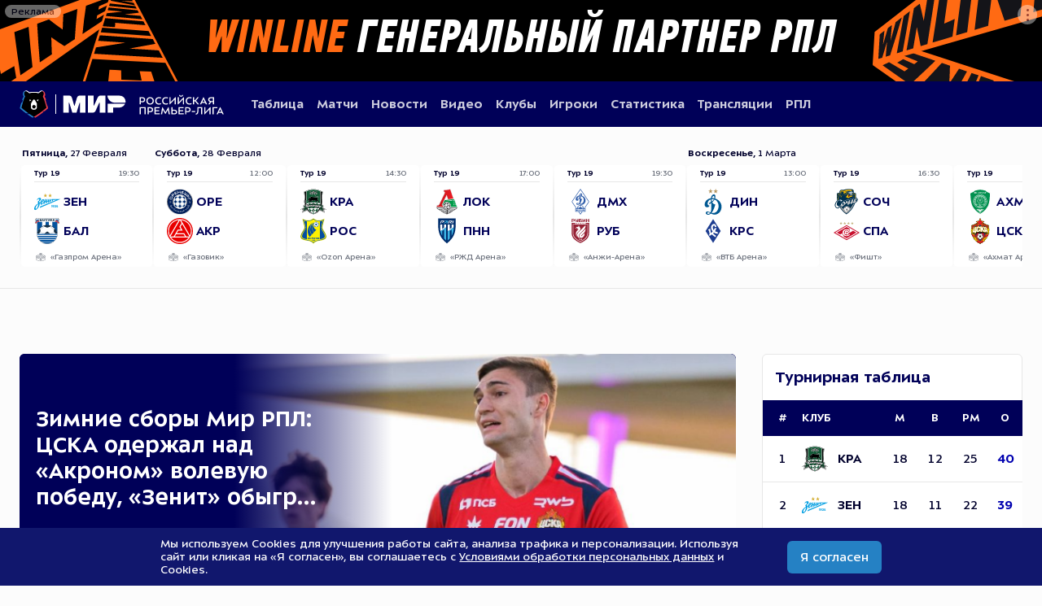

--- FILE ---
content_type: image/svg+xml
request_url: https://cdn.premierliga.ru/resources/15/10/club_dyn_color_main.svg
body_size: 1197
content:
<?xml version="1.0" encoding="UTF-8"?>
<svg xmlns="http://www.w3.org/2000/svg" width="144" height="144" viewBox="0 0 144 144" fill="none">
  <path d="M82.7635 54.209C88.4431 39.6302 82.1395 30.6134 75.2481 31.0204C68.9445 31.3912 61.7546 38.9248 59.9006 52.5901C58.0375 52.8252 56.1745 53.1508 54.3386 53.603C44.1099 56.1172 23.1733 67.8562 25.4343 90.8638C26.4653 101.373 37.5531 104.719 44.1461 102.024C48.6862 100.17 51.6887 96.1997 51.9148 92.7902C51.9148 92.7902 44.8154 94.4362 42.3373 86.3962C40.0854 79.1068 43.9472 63.2348 59.4393 58.9751C59.4213 60.2231 59.4484 61.5074 59.5207 62.8278C59.7378 66.8342 60.1086 69.9634 60.5246 73.0293C55.3877 76.0409 51.0557 77.8768 51.0557 77.8768L51.1371 86.0253C51.1371 86.0253 55.659 83.7192 61.3838 79.5409C62.0078 84.8406 62.4962 91.3522 62.3424 102.277C62.1435 116.666 60.9497 125.24 57.6577 131.001C52.4575 128.939 46.0634 126.406 42.2017 126.108C36.5131 125.665 31.6927 128.36 31.4575 133.388C31.3219 136.318 32.0725 139.665 37.11 142.287C42.3464 145.019 51.0014 145.209 59.9187 137.386C64.7481 139.891 70.7261 142.468 76.8579 143.3C86.164 144.566 110.356 139.185 117.221 111.502C124.881 80.6442 102.045 59.8071 82.7635 54.209ZM75.1847 40.4622C79.1912 40.9597 80.2493 46.7658 78.4767 53.196C74.6964 52.4816 70.2468 52.0565 65.5892 52.1741C67.4703 44.2697 71.5762 40.0101 75.1847 40.4622ZM64.8657 67.3497C64.513 63.9583 64.4858 60.8472 64.7029 58.0255C68.7907 57.6547 72.6615 57.935 76.2519 58.7852C75.9625 59.3278 75.655 59.8704 75.3204 60.404C73.1137 63.9673 69.27 67.2502 65.2907 69.9996C65.1099 69.1585 64.9652 68.2812 64.8657 67.3497ZM50.3231 138.326C44.8244 141.672 39.5066 138.028 39.4885 135.07C39.4614 131.046 43.9562 129.219 50.1874 131.977C51.2004 132.43 52.8463 133.415 54.9626 134.636C53.6422 136.029 52.1138 137.241 50.3231 138.326ZM95.6239 120.763C89.863 130.576 77.3372 137.44 63.8347 133.298C66.8915 129.563 70.4638 123.775 74.9586 113.682C81.4793 99.0485 83.8759 87.1106 83.8759 87.1106C83.8759 87.1106 72.1098 85.4556 67.0091 75.0642C71.7571 70.9763 76.5956 65.8575 80.0142 59.9156C91.726 64.2386 99.7932 75.1003 101.575 89.462C102.769 98.9852 102.199 109.576 95.6239 120.763Z" fill="#005892"></path>
  <path d="M57.9923 0L61.1034 9.61365H71.1512L63.0117 15.7545L66.1228 25.4676L57.9923 19.58L49.8528 25.5399L52.973 15.7454L44.8425 9.61365H54.8903L57.9923 0Z" fill="#B09058"></path>
  <path d="M86.0192 0L89.1213 9.61365H99.1781L91.0476 15.7545L94.1587 25.4676L86.0192 19.58L77.8887 25.5399L80.9998 15.7454L72.8694 9.61365H82.9262L86.0192 0Z" fill="#B09058"></path>
</svg>
